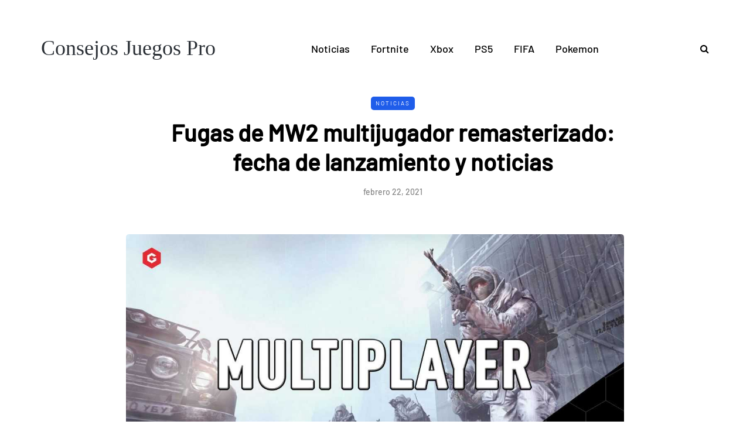

--- FILE ---
content_type: text/html; charset=utf-8
request_url: https://www.google.com/recaptcha/api2/aframe
body_size: 267
content:
<!DOCTYPE HTML><html><head><meta http-equiv="content-type" content="text/html; charset=UTF-8"></head><body><script nonce="RLDgVrHgtEYZaSEPx50qTA">/** Anti-fraud and anti-abuse applications only. See google.com/recaptcha */ try{var clients={'sodar':'https://pagead2.googlesyndication.com/pagead/sodar?'};window.addEventListener("message",function(a){try{if(a.source===window.parent){var b=JSON.parse(a.data);var c=clients[b['id']];if(c){var d=document.createElement('img');d.src=c+b['params']+'&rc='+(localStorage.getItem("rc::a")?sessionStorage.getItem("rc::b"):"");window.document.body.appendChild(d);sessionStorage.setItem("rc::e",parseInt(sessionStorage.getItem("rc::e")||0)+1);localStorage.setItem("rc::h",'1768766719650');}}}catch(b){}});window.parent.postMessage("_grecaptcha_ready", "*");}catch(b){}</script></body></html>

--- FILE ---
content_type: application/javascript
request_url: https://consejosjuegospro.org/wp-content/uploads/js-cache-saxon.js?ver=1745855375.0546
body_size: -332
content:
/* Cache file created at 2024-05-14 05:36:51 */    (function($){
    $(document).ready(function() {


        
    });
    })(jQuery);
     /*2024-05-14 05:36*//* JS Generator Execution Time: 0.0048408508300781 seconds */